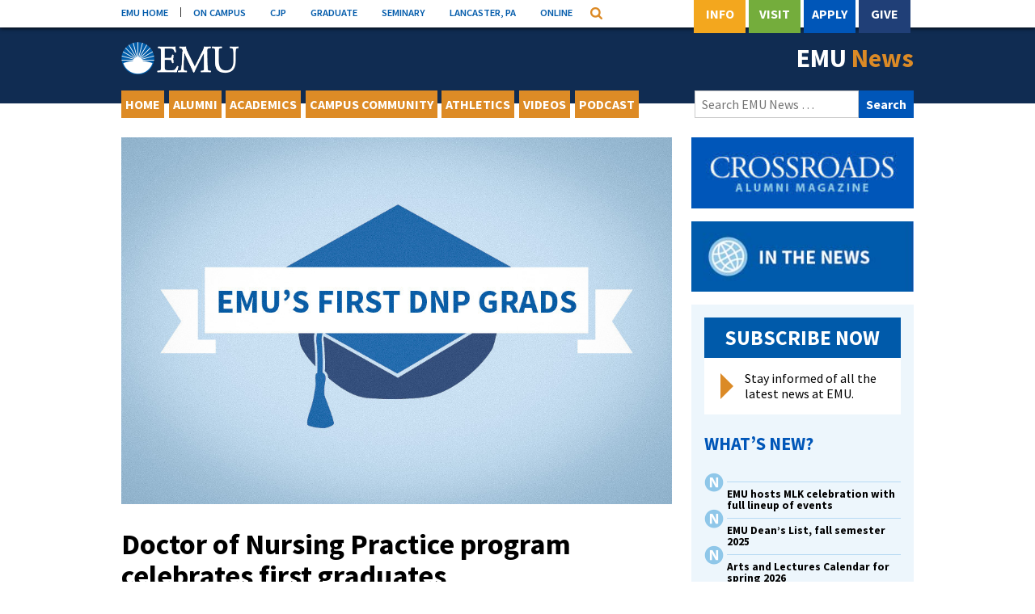

--- FILE ---
content_type: text/html; charset=UTF-8
request_url: https://emu.edu/now/news/2020/doctor-of-nursing-practice-program-celebrates-first-graduates/
body_size: 68218
content:
<!DOCTYPE html>
<html lang="en-US">
<head>
<meta charset="UTF-8">
<meta name="viewport" content="width=device-width, initial-scale=1">
<link rel="profile" href="http://gmpg.org/xfn/11">
<link rel="pingback" href="https://emu.edu/now/news/xmlrpc.php">

<meta name='robots' content='index, follow, max-image-preview:large, max-snippet:-1, max-video-preview:-1' />

	<!-- This site is optimized with the Yoast SEO plugin v26.6 - https://yoast.com/wordpress/plugins/seo/ -->
	<title>Doctor of Nursing Practice program celebrates first graduates - EMU News</title>
	<link rel="canonical" href="https://emu.edu/now/news/2020/doctor-of-nursing-practice-program-celebrates-first-graduates/" />
	<meta property="og:locale" content="en_US" />
	<meta property="og:type" content="article" />
	<meta property="og:title" content="Doctor of Nursing Practice program celebrates first graduates - EMU News" />
	<meta property="og:description" content="Spring 2020 marked the first graduation for seven students in Eastern Mennonite University (EMU) and Goshen College’s joint Doctor of Nursing Practice program. The grads are from three states and" />
	<meta property="og:url" content="https://emu.edu/now/news/2020/doctor-of-nursing-practice-program-celebrates-first-graduates/" />
	<meta property="og:site_name" content="EMU News" />
	<meta property="article:publisher" content="https://www.facebook.com/EasternMennonite" />
	<meta property="article:published_time" content="2020-07-06T12:15:40+00:00" />
	<meta property="article:modified_time" content="2020-07-21T16:30:17+00:00" />
	<meta property="og:image" content="https://emu.edu/now/news/wp-content/uploads/sites/43/2020/07/2020626-DNP-News-features.jpg" />
	<meta property="og:image:width" content="1000" />
	<meta property="og:image:height" content="667" />
	<meta property="og:image:type" content="image/jpeg" />
	<meta name="author" content="admin" />
	<meta name="twitter:card" content="summary_large_image" />
	<meta name="twitter:creator" content="@EMU_News" />
	<meta name="twitter:site" content="@EMU_News" />
	<meta name="twitter:label1" content="Written by" />
	<meta name="twitter:data1" content="admin" />
	<meta name="twitter:label2" content="Est. reading time" />
	<meta name="twitter:data2" content="9 minutes" />
	<script type="application/ld+json" class="yoast-schema-graph">{"@context":"https://schema.org","@graph":[{"@type":"WebPage","@id":"https://emu.edu/now/news/2020/doctor-of-nursing-practice-program-celebrates-first-graduates/","url":"https://emu.edu/now/news/2020/doctor-of-nursing-practice-program-celebrates-first-graduates/","name":"Doctor of Nursing Practice program celebrates first graduates - EMU News","isPartOf":{"@id":"https://emu.edu/now/news/#website"},"primaryImageOfPage":{"@id":"https://emu.edu/now/news/2020/doctor-of-nursing-practice-program-celebrates-first-graduates/#primaryimage"},"image":{"@id":"https://emu.edu/now/news/2020/doctor-of-nursing-practice-program-celebrates-first-graduates/#primaryimage"},"thumbnailUrl":"https://emu.edu/now/news/wp-content/uploads/sites/43/2020/07/2020626-DNP-News-features.jpg","datePublished":"2020-07-06T12:15:40+00:00","dateModified":"2020-07-21T16:30:17+00:00","author":{"@id":"https://emu.edu/now/news/#/schema/person/d6737034219398924e6bd5dedcfa1245"},"breadcrumb":{"@id":"https://emu.edu/now/news/2020/doctor-of-nursing-practice-program-celebrates-first-graduates/#breadcrumb"},"inLanguage":"en-US","potentialAction":[{"@type":"ReadAction","target":["https://emu.edu/now/news/2020/doctor-of-nursing-practice-program-celebrates-first-graduates/"]}]},{"@type":"ImageObject","inLanguage":"en-US","@id":"https://emu.edu/now/news/2020/doctor-of-nursing-practice-program-celebrates-first-graduates/#primaryimage","url":"https://emu.edu/now/news/wp-content/uploads/sites/43/2020/07/2020626-DNP-News-features.jpg","contentUrl":"https://emu.edu/now/news/wp-content/uploads/sites/43/2020/07/2020626-DNP-News-features.jpg","width":1000,"height":667},{"@type":"BreadcrumbList","@id":"https://emu.edu/now/news/2020/doctor-of-nursing-practice-program-celebrates-first-graduates/#breadcrumb","itemListElement":[{"@type":"ListItem","position":1,"name":"Home","item":"https://emu.edu/now/news/"},{"@type":"ListItem","position":2,"name":"Archive","item":"https://emu.edu/now/news/archive/"},{"@type":"ListItem","position":3,"name":"Doctor of Nursing Practice program celebrates first graduates"}]},{"@type":"WebSite","@id":"https://emu.edu/now/news/#website","url":"https://emu.edu/now/news/","name":"EMU News","description":"News from the Eastern Mennonite University community.","potentialAction":[{"@type":"SearchAction","target":{"@type":"EntryPoint","urlTemplate":"https://emu.edu/now/news/?s={search_term_string}"},"query-input":{"@type":"PropertyValueSpecification","valueRequired":true,"valueName":"search_term_string"}}],"inLanguage":"en-US"},{"@type":"Person","@id":"https://emu.edu/now/news/#/schema/person/d6737034219398924e6bd5dedcfa1245","name":"admin","sameAs":["http://"]}]}</script>
	<!-- / Yoast SEO plugin. -->


<link rel='dns-prefetch' href='//fonts.googleapis.com' />
<link rel="alternate" title="oEmbed (JSON)" type="application/json+oembed" href="https://emu.edu/now/news/wp-json/oembed/1.0/embed?url=https%3A%2F%2Femu.edu%2Fnow%2Fnews%2F2020%2Fdoctor-of-nursing-practice-program-celebrates-first-graduates%2F" />
<link rel="alternate" title="oEmbed (XML)" type="text/xml+oembed" href="https://emu.edu/now/news/wp-json/oembed/1.0/embed?url=https%3A%2F%2Femu.edu%2Fnow%2Fnews%2F2020%2Fdoctor-of-nursing-practice-program-celebrates-first-graduates%2F&#038;format=xml" />
<style id='wp-img-auto-sizes-contain-inline-css' type='text/css'>
img:is([sizes=auto i],[sizes^="auto," i]){contain-intrinsic-size:3000px 1500px}
/*# sourceURL=wp-img-auto-sizes-contain-inline-css */
</style>
<link rel='stylesheet' id='embed-pdf-viewer-css' href='https://emu.edu/now/news/wp-content/plugins/embed-pdf-viewer/css/embed-pdf-viewer.css?ver=2.4.6' type='text/css' media='screen' />
<style id='wp-emoji-styles-inline-css' type='text/css'>

	img.wp-smiley, img.emoji {
		display: inline !important;
		border: none !important;
		box-shadow: none !important;
		height: 1em !important;
		width: 1em !important;
		margin: 0 0.07em !important;
		vertical-align: -0.1em !important;
		background: none !important;
		padding: 0 !important;
	}
/*# sourceURL=wp-emoji-styles-inline-css */
</style>
<style id='wp-block-library-inline-css' type='text/css'>
:root{--wp-block-synced-color:#7a00df;--wp-block-synced-color--rgb:122,0,223;--wp-bound-block-color:var(--wp-block-synced-color);--wp-editor-canvas-background:#ddd;--wp-admin-theme-color:#007cba;--wp-admin-theme-color--rgb:0,124,186;--wp-admin-theme-color-darker-10:#006ba1;--wp-admin-theme-color-darker-10--rgb:0,107,160.5;--wp-admin-theme-color-darker-20:#005a87;--wp-admin-theme-color-darker-20--rgb:0,90,135;--wp-admin-border-width-focus:2px}@media (min-resolution:192dpi){:root{--wp-admin-border-width-focus:1.5px}}.wp-element-button{cursor:pointer}:root .has-very-light-gray-background-color{background-color:#eee}:root .has-very-dark-gray-background-color{background-color:#313131}:root .has-very-light-gray-color{color:#eee}:root .has-very-dark-gray-color{color:#313131}:root .has-vivid-green-cyan-to-vivid-cyan-blue-gradient-background{background:linear-gradient(135deg,#00d084,#0693e3)}:root .has-purple-crush-gradient-background{background:linear-gradient(135deg,#34e2e4,#4721fb 50%,#ab1dfe)}:root .has-hazy-dawn-gradient-background{background:linear-gradient(135deg,#faaca8,#dad0ec)}:root .has-subdued-olive-gradient-background{background:linear-gradient(135deg,#fafae1,#67a671)}:root .has-atomic-cream-gradient-background{background:linear-gradient(135deg,#fdd79a,#004a59)}:root .has-nightshade-gradient-background{background:linear-gradient(135deg,#330968,#31cdcf)}:root .has-midnight-gradient-background{background:linear-gradient(135deg,#020381,#2874fc)}:root{--wp--preset--font-size--normal:16px;--wp--preset--font-size--huge:42px}.has-regular-font-size{font-size:1em}.has-larger-font-size{font-size:2.625em}.has-normal-font-size{font-size:var(--wp--preset--font-size--normal)}.has-huge-font-size{font-size:var(--wp--preset--font-size--huge)}.has-text-align-center{text-align:center}.has-text-align-left{text-align:left}.has-text-align-right{text-align:right}.has-fit-text{white-space:nowrap!important}#end-resizable-editor-section{display:none}.aligncenter{clear:both}.items-justified-left{justify-content:flex-start}.items-justified-center{justify-content:center}.items-justified-right{justify-content:flex-end}.items-justified-space-between{justify-content:space-between}.screen-reader-text{border:0;clip-path:inset(50%);height:1px;margin:-1px;overflow:hidden;padding:0;position:absolute;width:1px;word-wrap:normal!important}.screen-reader-text:focus{background-color:#ddd;clip-path:none;color:#444;display:block;font-size:1em;height:auto;left:5px;line-height:normal;padding:15px 23px 14px;text-decoration:none;top:5px;width:auto;z-index:100000}html :where(.has-border-color){border-style:solid}html :where([style*=border-top-color]){border-top-style:solid}html :where([style*=border-right-color]){border-right-style:solid}html :where([style*=border-bottom-color]){border-bottom-style:solid}html :where([style*=border-left-color]){border-left-style:solid}html :where([style*=border-width]){border-style:solid}html :where([style*=border-top-width]){border-top-style:solid}html :where([style*=border-right-width]){border-right-style:solid}html :where([style*=border-bottom-width]){border-bottom-style:solid}html :where([style*=border-left-width]){border-left-style:solid}html :where(img[class*=wp-image-]){height:auto;max-width:100%}:where(figure){margin:0 0 1em}html :where(.is-position-sticky){--wp-admin--admin-bar--position-offset:var(--wp-admin--admin-bar--height,0px)}@media screen and (max-width:600px){html :where(.is-position-sticky){--wp-admin--admin-bar--position-offset:0px}}

/*# sourceURL=wp-block-library-inline-css */
</style><style id='wp-block-image-inline-css' type='text/css'>
.wp-block-image>a,.wp-block-image>figure>a{display:inline-block}.wp-block-image img{box-sizing:border-box;height:auto;max-width:100%;vertical-align:bottom}@media not (prefers-reduced-motion){.wp-block-image img.hide{visibility:hidden}.wp-block-image img.show{animation:show-content-image .4s}}.wp-block-image[style*=border-radius] img,.wp-block-image[style*=border-radius]>a{border-radius:inherit}.wp-block-image.has-custom-border img{box-sizing:border-box}.wp-block-image.aligncenter{text-align:center}.wp-block-image.alignfull>a,.wp-block-image.alignwide>a{width:100%}.wp-block-image.alignfull img,.wp-block-image.alignwide img{height:auto;width:100%}.wp-block-image .aligncenter,.wp-block-image .alignleft,.wp-block-image .alignright,.wp-block-image.aligncenter,.wp-block-image.alignleft,.wp-block-image.alignright{display:table}.wp-block-image .aligncenter>figcaption,.wp-block-image .alignleft>figcaption,.wp-block-image .alignright>figcaption,.wp-block-image.aligncenter>figcaption,.wp-block-image.alignleft>figcaption,.wp-block-image.alignright>figcaption{caption-side:bottom;display:table-caption}.wp-block-image .alignleft{float:left;margin:.5em 1em .5em 0}.wp-block-image .alignright{float:right;margin:.5em 0 .5em 1em}.wp-block-image .aligncenter{margin-left:auto;margin-right:auto}.wp-block-image :where(figcaption){margin-bottom:1em;margin-top:.5em}.wp-block-image.is-style-circle-mask img{border-radius:9999px}@supports ((-webkit-mask-image:none) or (mask-image:none)) or (-webkit-mask-image:none){.wp-block-image.is-style-circle-mask img{border-radius:0;-webkit-mask-image:url('data:image/svg+xml;utf8,<svg viewBox="0 0 100 100" xmlns="http://www.w3.org/2000/svg"><circle cx="50" cy="50" r="50"/></svg>');mask-image:url('data:image/svg+xml;utf8,<svg viewBox="0 0 100 100" xmlns="http://www.w3.org/2000/svg"><circle cx="50" cy="50" r="50"/></svg>');mask-mode:alpha;-webkit-mask-position:center;mask-position:center;-webkit-mask-repeat:no-repeat;mask-repeat:no-repeat;-webkit-mask-size:contain;mask-size:contain}}:root :where(.wp-block-image.is-style-rounded img,.wp-block-image .is-style-rounded img){border-radius:9999px}.wp-block-image figure{margin:0}.wp-lightbox-container{display:flex;flex-direction:column;position:relative}.wp-lightbox-container img{cursor:zoom-in}.wp-lightbox-container img:hover+button{opacity:1}.wp-lightbox-container button{align-items:center;backdrop-filter:blur(16px) saturate(180%);background-color:#5a5a5a40;border:none;border-radius:4px;cursor:zoom-in;display:flex;height:20px;justify-content:center;opacity:0;padding:0;position:absolute;right:16px;text-align:center;top:16px;width:20px;z-index:100}@media not (prefers-reduced-motion){.wp-lightbox-container button{transition:opacity .2s ease}}.wp-lightbox-container button:focus-visible{outline:3px auto #5a5a5a40;outline:3px auto -webkit-focus-ring-color;outline-offset:3px}.wp-lightbox-container button:hover{cursor:pointer;opacity:1}.wp-lightbox-container button:focus{opacity:1}.wp-lightbox-container button:focus,.wp-lightbox-container button:hover,.wp-lightbox-container button:not(:hover):not(:active):not(.has-background){background-color:#5a5a5a40;border:none}.wp-lightbox-overlay{box-sizing:border-box;cursor:zoom-out;height:100vh;left:0;overflow:hidden;position:fixed;top:0;visibility:hidden;width:100%;z-index:100000}.wp-lightbox-overlay .close-button{align-items:center;cursor:pointer;display:flex;justify-content:center;min-height:40px;min-width:40px;padding:0;position:absolute;right:calc(env(safe-area-inset-right) + 16px);top:calc(env(safe-area-inset-top) + 16px);z-index:5000000}.wp-lightbox-overlay .close-button:focus,.wp-lightbox-overlay .close-button:hover,.wp-lightbox-overlay .close-button:not(:hover):not(:active):not(.has-background){background:none;border:none}.wp-lightbox-overlay .lightbox-image-container{height:var(--wp--lightbox-container-height);left:50%;overflow:hidden;position:absolute;top:50%;transform:translate(-50%,-50%);transform-origin:top left;width:var(--wp--lightbox-container-width);z-index:9999999999}.wp-lightbox-overlay .wp-block-image{align-items:center;box-sizing:border-box;display:flex;height:100%;justify-content:center;margin:0;position:relative;transform-origin:0 0;width:100%;z-index:3000000}.wp-lightbox-overlay .wp-block-image img{height:var(--wp--lightbox-image-height);min-height:var(--wp--lightbox-image-height);min-width:var(--wp--lightbox-image-width);width:var(--wp--lightbox-image-width)}.wp-lightbox-overlay .wp-block-image figcaption{display:none}.wp-lightbox-overlay button{background:none;border:none}.wp-lightbox-overlay .scrim{background-color:#fff;height:100%;opacity:.9;position:absolute;width:100%;z-index:2000000}.wp-lightbox-overlay.active{visibility:visible}@media not (prefers-reduced-motion){.wp-lightbox-overlay.active{animation:turn-on-visibility .25s both}.wp-lightbox-overlay.active img{animation:turn-on-visibility .35s both}.wp-lightbox-overlay.show-closing-animation:not(.active){animation:turn-off-visibility .35s both}.wp-lightbox-overlay.show-closing-animation:not(.active) img{animation:turn-off-visibility .25s both}.wp-lightbox-overlay.zoom.active{animation:none;opacity:1;visibility:visible}.wp-lightbox-overlay.zoom.active .lightbox-image-container{animation:lightbox-zoom-in .4s}.wp-lightbox-overlay.zoom.active .lightbox-image-container img{animation:none}.wp-lightbox-overlay.zoom.active .scrim{animation:turn-on-visibility .4s forwards}.wp-lightbox-overlay.zoom.show-closing-animation:not(.active){animation:none}.wp-lightbox-overlay.zoom.show-closing-animation:not(.active) .lightbox-image-container{animation:lightbox-zoom-out .4s}.wp-lightbox-overlay.zoom.show-closing-animation:not(.active) .lightbox-image-container img{animation:none}.wp-lightbox-overlay.zoom.show-closing-animation:not(.active) .scrim{animation:turn-off-visibility .4s forwards}}@keyframes show-content-image{0%{visibility:hidden}99%{visibility:hidden}to{visibility:visible}}@keyframes turn-on-visibility{0%{opacity:0}to{opacity:1}}@keyframes turn-off-visibility{0%{opacity:1;visibility:visible}99%{opacity:0;visibility:visible}to{opacity:0;visibility:hidden}}@keyframes lightbox-zoom-in{0%{transform:translate(calc((-100vw + var(--wp--lightbox-scrollbar-width))/2 + var(--wp--lightbox-initial-left-position)),calc(-50vh + var(--wp--lightbox-initial-top-position))) scale(var(--wp--lightbox-scale))}to{transform:translate(-50%,-50%) scale(1)}}@keyframes lightbox-zoom-out{0%{transform:translate(-50%,-50%) scale(1);visibility:visible}99%{visibility:visible}to{transform:translate(calc((-100vw + var(--wp--lightbox-scrollbar-width))/2 + var(--wp--lightbox-initial-left-position)),calc(-50vh + var(--wp--lightbox-initial-top-position))) scale(var(--wp--lightbox-scale));visibility:hidden}}
/*# sourceURL=https://emu.edu/now/news/wp-includes/blocks/image/style.min.css */
</style>
<style id='wp-block-separator-inline-css' type='text/css'>
@charset "UTF-8";.wp-block-separator{border:none;border-top:2px solid}:root :where(.wp-block-separator.is-style-dots){height:auto;line-height:1;text-align:center}:root :where(.wp-block-separator.is-style-dots):before{color:currentColor;content:"···";font-family:serif;font-size:1.5em;letter-spacing:2em;padding-left:2em}.wp-block-separator.is-style-dots{background:none!important;border:none!important}
/*# sourceURL=https://emu.edu/now/news/wp-includes/blocks/separator/style.min.css */
</style>
<style id='global-styles-inline-css' type='text/css'>
:root{--wp--preset--aspect-ratio--square: 1;--wp--preset--aspect-ratio--4-3: 4/3;--wp--preset--aspect-ratio--3-4: 3/4;--wp--preset--aspect-ratio--3-2: 3/2;--wp--preset--aspect-ratio--2-3: 2/3;--wp--preset--aspect-ratio--16-9: 16/9;--wp--preset--aspect-ratio--9-16: 9/16;--wp--preset--color--black: #000000;--wp--preset--color--cyan-bluish-gray: #abb8c3;--wp--preset--color--white: #ffffff;--wp--preset--color--pale-pink: #f78da7;--wp--preset--color--vivid-red: #cf2e2e;--wp--preset--color--luminous-vivid-orange: #ff6900;--wp--preset--color--luminous-vivid-amber: #fcb900;--wp--preset--color--light-green-cyan: #7bdcb5;--wp--preset--color--vivid-green-cyan: #00d084;--wp--preset--color--pale-cyan-blue: #8ed1fc;--wp--preset--color--vivid-cyan-blue: #0693e3;--wp--preset--color--vivid-purple: #9b51e0;--wp--preset--gradient--vivid-cyan-blue-to-vivid-purple: linear-gradient(135deg,rgb(6,147,227) 0%,rgb(155,81,224) 100%);--wp--preset--gradient--light-green-cyan-to-vivid-green-cyan: linear-gradient(135deg,rgb(122,220,180) 0%,rgb(0,208,130) 100%);--wp--preset--gradient--luminous-vivid-amber-to-luminous-vivid-orange: linear-gradient(135deg,rgb(252,185,0) 0%,rgb(255,105,0) 100%);--wp--preset--gradient--luminous-vivid-orange-to-vivid-red: linear-gradient(135deg,rgb(255,105,0) 0%,rgb(207,46,46) 100%);--wp--preset--gradient--very-light-gray-to-cyan-bluish-gray: linear-gradient(135deg,rgb(238,238,238) 0%,rgb(169,184,195) 100%);--wp--preset--gradient--cool-to-warm-spectrum: linear-gradient(135deg,rgb(74,234,220) 0%,rgb(151,120,209) 20%,rgb(207,42,186) 40%,rgb(238,44,130) 60%,rgb(251,105,98) 80%,rgb(254,248,76) 100%);--wp--preset--gradient--blush-light-purple: linear-gradient(135deg,rgb(255,206,236) 0%,rgb(152,150,240) 100%);--wp--preset--gradient--blush-bordeaux: linear-gradient(135deg,rgb(254,205,165) 0%,rgb(254,45,45) 50%,rgb(107,0,62) 100%);--wp--preset--gradient--luminous-dusk: linear-gradient(135deg,rgb(255,203,112) 0%,rgb(199,81,192) 50%,rgb(65,88,208) 100%);--wp--preset--gradient--pale-ocean: linear-gradient(135deg,rgb(255,245,203) 0%,rgb(182,227,212) 50%,rgb(51,167,181) 100%);--wp--preset--gradient--electric-grass: linear-gradient(135deg,rgb(202,248,128) 0%,rgb(113,206,126) 100%);--wp--preset--gradient--midnight: linear-gradient(135deg,rgb(2,3,129) 0%,rgb(40,116,252) 100%);--wp--preset--font-size--small: 13px;--wp--preset--font-size--medium: 20px;--wp--preset--font-size--large: 36px;--wp--preset--font-size--x-large: 42px;--wp--preset--spacing--20: 0.44rem;--wp--preset--spacing--30: 0.67rem;--wp--preset--spacing--40: 1rem;--wp--preset--spacing--50: 1.5rem;--wp--preset--spacing--60: 2.25rem;--wp--preset--spacing--70: 3.38rem;--wp--preset--spacing--80: 5.06rem;--wp--preset--shadow--natural: 6px 6px 9px rgba(0, 0, 0, 0.2);--wp--preset--shadow--deep: 12px 12px 50px rgba(0, 0, 0, 0.4);--wp--preset--shadow--sharp: 6px 6px 0px rgba(0, 0, 0, 0.2);--wp--preset--shadow--outlined: 6px 6px 0px -3px rgb(255, 255, 255), 6px 6px rgb(0, 0, 0);--wp--preset--shadow--crisp: 6px 6px 0px rgb(0, 0, 0);}:where(.is-layout-flex){gap: 0.5em;}:where(.is-layout-grid){gap: 0.5em;}body .is-layout-flex{display: flex;}.is-layout-flex{flex-wrap: wrap;align-items: center;}.is-layout-flex > :is(*, div){margin: 0;}body .is-layout-grid{display: grid;}.is-layout-grid > :is(*, div){margin: 0;}:where(.wp-block-columns.is-layout-flex){gap: 2em;}:where(.wp-block-columns.is-layout-grid){gap: 2em;}:where(.wp-block-post-template.is-layout-flex){gap: 1.25em;}:where(.wp-block-post-template.is-layout-grid){gap: 1.25em;}.has-black-color{color: var(--wp--preset--color--black) !important;}.has-cyan-bluish-gray-color{color: var(--wp--preset--color--cyan-bluish-gray) !important;}.has-white-color{color: var(--wp--preset--color--white) !important;}.has-pale-pink-color{color: var(--wp--preset--color--pale-pink) !important;}.has-vivid-red-color{color: var(--wp--preset--color--vivid-red) !important;}.has-luminous-vivid-orange-color{color: var(--wp--preset--color--luminous-vivid-orange) !important;}.has-luminous-vivid-amber-color{color: var(--wp--preset--color--luminous-vivid-amber) !important;}.has-light-green-cyan-color{color: var(--wp--preset--color--light-green-cyan) !important;}.has-vivid-green-cyan-color{color: var(--wp--preset--color--vivid-green-cyan) !important;}.has-pale-cyan-blue-color{color: var(--wp--preset--color--pale-cyan-blue) !important;}.has-vivid-cyan-blue-color{color: var(--wp--preset--color--vivid-cyan-blue) !important;}.has-vivid-purple-color{color: var(--wp--preset--color--vivid-purple) !important;}.has-black-background-color{background-color: var(--wp--preset--color--black) !important;}.has-cyan-bluish-gray-background-color{background-color: var(--wp--preset--color--cyan-bluish-gray) !important;}.has-white-background-color{background-color: var(--wp--preset--color--white) !important;}.has-pale-pink-background-color{background-color: var(--wp--preset--color--pale-pink) !important;}.has-vivid-red-background-color{background-color: var(--wp--preset--color--vivid-red) !important;}.has-luminous-vivid-orange-background-color{background-color: var(--wp--preset--color--luminous-vivid-orange) !important;}.has-luminous-vivid-amber-background-color{background-color: var(--wp--preset--color--luminous-vivid-amber) !important;}.has-light-green-cyan-background-color{background-color: var(--wp--preset--color--light-green-cyan) !important;}.has-vivid-green-cyan-background-color{background-color: var(--wp--preset--color--vivid-green-cyan) !important;}.has-pale-cyan-blue-background-color{background-color: var(--wp--preset--color--pale-cyan-blue) !important;}.has-vivid-cyan-blue-background-color{background-color: var(--wp--preset--color--vivid-cyan-blue) !important;}.has-vivid-purple-background-color{background-color: var(--wp--preset--color--vivid-purple) !important;}.has-black-border-color{border-color: var(--wp--preset--color--black) !important;}.has-cyan-bluish-gray-border-color{border-color: var(--wp--preset--color--cyan-bluish-gray) !important;}.has-white-border-color{border-color: var(--wp--preset--color--white) !important;}.has-pale-pink-border-color{border-color: var(--wp--preset--color--pale-pink) !important;}.has-vivid-red-border-color{border-color: var(--wp--preset--color--vivid-red) !important;}.has-luminous-vivid-orange-border-color{border-color: var(--wp--preset--color--luminous-vivid-orange) !important;}.has-luminous-vivid-amber-border-color{border-color: var(--wp--preset--color--luminous-vivid-amber) !important;}.has-light-green-cyan-border-color{border-color: var(--wp--preset--color--light-green-cyan) !important;}.has-vivid-green-cyan-border-color{border-color: var(--wp--preset--color--vivid-green-cyan) !important;}.has-pale-cyan-blue-border-color{border-color: var(--wp--preset--color--pale-cyan-blue) !important;}.has-vivid-cyan-blue-border-color{border-color: var(--wp--preset--color--vivid-cyan-blue) !important;}.has-vivid-purple-border-color{border-color: var(--wp--preset--color--vivid-purple) !important;}.has-vivid-cyan-blue-to-vivid-purple-gradient-background{background: var(--wp--preset--gradient--vivid-cyan-blue-to-vivid-purple) !important;}.has-light-green-cyan-to-vivid-green-cyan-gradient-background{background: var(--wp--preset--gradient--light-green-cyan-to-vivid-green-cyan) !important;}.has-luminous-vivid-amber-to-luminous-vivid-orange-gradient-background{background: var(--wp--preset--gradient--luminous-vivid-amber-to-luminous-vivid-orange) !important;}.has-luminous-vivid-orange-to-vivid-red-gradient-background{background: var(--wp--preset--gradient--luminous-vivid-orange-to-vivid-red) !important;}.has-very-light-gray-to-cyan-bluish-gray-gradient-background{background: var(--wp--preset--gradient--very-light-gray-to-cyan-bluish-gray) !important;}.has-cool-to-warm-spectrum-gradient-background{background: var(--wp--preset--gradient--cool-to-warm-spectrum) !important;}.has-blush-light-purple-gradient-background{background: var(--wp--preset--gradient--blush-light-purple) !important;}.has-blush-bordeaux-gradient-background{background: var(--wp--preset--gradient--blush-bordeaux) !important;}.has-luminous-dusk-gradient-background{background: var(--wp--preset--gradient--luminous-dusk) !important;}.has-pale-ocean-gradient-background{background: var(--wp--preset--gradient--pale-ocean) !important;}.has-electric-grass-gradient-background{background: var(--wp--preset--gradient--electric-grass) !important;}.has-midnight-gradient-background{background: var(--wp--preset--gradient--midnight) !important;}.has-small-font-size{font-size: var(--wp--preset--font-size--small) !important;}.has-medium-font-size{font-size: var(--wp--preset--font-size--medium) !important;}.has-large-font-size{font-size: var(--wp--preset--font-size--large) !important;}.has-x-large-font-size{font-size: var(--wp--preset--font-size--x-large) !important;}
/*# sourceURL=global-styles-inline-css */
</style>

<style id='classic-theme-styles-inline-css' type='text/css'>
/*! This file is auto-generated */
.wp-block-button__link{color:#fff;background-color:#32373c;border-radius:9999px;box-shadow:none;text-decoration:none;padding:calc(.667em + 2px) calc(1.333em + 2px);font-size:1.125em}.wp-block-file__button{background:#32373c;color:#fff;text-decoration:none}
/*# sourceURL=/wp-includes/css/classic-themes.min.css */
</style>
<link rel='stylesheet' id='emu-news-fonts-css' href='//fonts.googleapis.com/css?family=Source+Sans+Pro%3A400%2C400italic%2C600%2C700%2C700italic&#038;ver=6.9' type='text/css' media='all' />
<link rel='stylesheet' id='emu-news-style-css' href='https://emu.edu/now/news/wp-content/themes/emu-news/style.css?ver=2018112901' type='text/css' media='all' />
<link rel='stylesheet' id='wp-block-paragraph-css' href='https://emu.edu/now/news/wp-includes/blocks/paragraph/style.min.css?ver=6.9' type='text/css' media='all' />
<link rel='stylesheet' id='wp-block-heading-css' href='https://emu.edu/now/news/wp-includes/blocks/heading/style.min.css?ver=6.9' type='text/css' media='all' />
<script type="text/javascript" src="https://emu.edu/now/news/wp-includes/js/jquery/jquery.min.js?ver=3.7.1" id="jquery-core-js"></script>
<script type="text/javascript" src="https://emu.edu/now/news/wp-includes/js/jquery/jquery-migrate.min.js?ver=3.4.1" id="jquery-migrate-js"></script>
<link rel="https://api.w.org/" href="https://emu.edu/now/news/wp-json/" /><link rel="alternate" title="JSON" type="application/json" href="https://emu.edu/now/news/wp-json/wp/v2/posts/46371" /><link rel='shortlink' href='https://emu.edu/now/news/?p=46371' />
		<style type="text/css" id="wp-custom-css">
			.wp-block-image .aligncenter>figcaption, .wp-block-image .alignleft>figcaption, .wp-block-image .alignright>figcaption, .wp-block-image.is-resized>figcaption {
    text-align: left;
}

.wp-block-image figcaption {
    text-align: left;
}

a.wp-block-button__link {
    border: 2px solid #1c3767;
    background: #fff;
    border-radius: 0;
    text-align: center;
    color: #203f76;
    font-size: 17px;
    font-weight: bold;
    line-height: 20px;
    transition: ease .5s;
    display: inline-flex;
	  padding: 10px 15px;
}

a.wp-block-button__link:hover {
    text-decoration: none;
    color: #fff;
    background-color: #0056b8;
}		</style>
		</head>

<body class="wp-singular post-template-default single single-post postid-46371 single-format-standard wp-theme-emu-news">
<div id="page" class="site">
	<span id="back-to-top"></span>
	<a class="skip-link screen-reader-text" href="#content">Skip to content</a>

    <div id="topHeaderSearch" class="utility-bar-search">
        <div class="container">
            <form name="google-cse" action="/search/" id="google-cse">
                <input aria-label="Search" type="hidden" value="https://emu.edu/search/google_cse/context.xml" name="cref">
                <input aria-label="Search" type="hidden" value="FORID:11" name="cof">
                <input aria-label="Search" type="search" name="q" class="utility-bar-search-input" placeholder="Search programs, people and pages...">
            </form>
        </div>
    </div><!-- .utility-bar-search -->

	<div class="utility-bar">
		<div class="container">
            <div class="utility-bar-link-container" id="utility-bar-links">
                <a class="utility-bar-link" href="/" title="EMU Home">EMU HOME</a>
                <a class="utility-bar-link" href="https://my.emu.edu/ics" title="myEMU">ON CAMPUS</a>
                <a class="utility-bar-link" href="/cjp/" title="CJP">CJP</a>
                <a class="utility-bar-link" href="/graduate-and-professional-studies/" title="Grad Studies">GRADUATE</a>
                <a class="utility-bar-link" href="/seminary/" title="Seminary">SEMINARY</a>
                <a class="utility-bar-link" href="/lancaster/" title="Lancaster, Pa">LANCASTER, PA</a>
                <a class="utility-bar-link" href="/online/" title="Online">ONLINE</a>

                <div id="utility-bar-quick-links-container" class="utility-bar-quick-links-container" style="display: none;">
                    <h2 class="utility-bar-quick-links-header">Quick Links</h2> 
                    <a href="https://emu.edu/">Home</a>
                    <a href="https://my.emu.edu/ics">On Campus</a>
                    <a href="/cjp/">CJP</a>
                    <a href="/graduate/">Graduate</a>
                    <a href="/seminary/">Seminary</a>
                    <a href="/lancaster/">Lancaster, PA</a>
                    <a href="/online/">Online</a>
                </div>

               <button type="button" class="utility-bar-btn utility-bar-quick-links-toggle" id="utility-bar-quick-links-toggle"><span class="screen-reader-text">Quick Links Menu</span></button>
               <button type="button" class="utility-bar-btn utility-bar-search-toggle" id="utility-bar-search-toggle" aria-expanded="false"><span class="screen-reader-text">Search</span></button>
            </div><!-- .utility-bar-link-container -->

			<div class="utility-bar-feature-link-container">
			    <a href="/admissions/info/" title="Info" class="utility-bar-feature-link utility-bar-feature-link-info">Info</a>
				<a href="/admissions/campus-visit/" title="Visit" class="utility-bar-feature-link utility-bar-feature-link-visit">Visit</a>
			    <a href="/apply/" title="Apply" class="utility-bar-feature-link utility-bar-feature-link-apply">Apply</a>
                <a href="/giving/donate/" title="Give" class="utility-bar-feature-link utility-bar-feature-link-give">Give</a>
			</div> <!-- .utility-bar-feature-link-container -->
		</div> <!-- .container -->
	</div> <!-- .utility-bar -->
	
	<header id="masthead" class="site-header" role="banner">
		<div class="container">
			<div class="site-branding">
				<a aria-label="Eastern Mennonite University Logo. Link to Homepage" href="https://emu.edu/" class="site-logo site-logo-white"></a>
				<a href="https://emu.edu/now/news/" class="site-title" rel="home">EMU <span>News</span></a>
			</div><!-- .site-branding -->
		</div><!-- .container -->
	</header><!-- #masthead -->

	<nav id="site-navigation" class="main-navigation" role="navigation">
		<div class="container">
			<div class="primary-navigation"><ul id="primary-menu" class="menu"><li id="menu-item-28669" class="menu-item menu-item-type-post_type menu-item-object-page menu-item-home menu-item-28669"><a href="https://emu.edu/now/news/">Home</a></li>
<li id="menu-item-28652" class="menu-item menu-item-type-taxonomy menu-item-object-category menu-item-28652"><a href="https://emu.edu/now/news/category/alumni/">Alumni</a></li>
<li id="menu-item-28673" class="menu-item menu-item-type-post_type menu-item-object-page menu-item-28673"><a href="https://emu.edu/now/news/academics/">Academics</a></li>
<li id="menu-item-28654" class="menu-item menu-item-type-taxonomy menu-item-object-category current-post-ancestor menu-item-28654"><a href="https://emu.edu/now/news/category/campus-community/">Campus Community</a></li>
<li id="menu-item-28655" class="menu-item menu-item-type-taxonomy menu-item-object-category menu-item-28655"><a href="https://emu.edu/now/news/category/athletics/">Athletics</a></li>
<li id="menu-item-51195" class="menu-item menu-item-type-custom menu-item-object-custom menu-item-51195"><a href="https://emu.edu/videos/">Videos</a></li>
<li id="menu-item-28656" class="menu-item menu-item-type-custom menu-item-object-custom menu-item-28656"><a href="http://emu.edu/now/podcast/">Podcast</a></li>
<li class="menu-item menu-item-search"><form role="search" method="get" class="search-form" action="https://emu.edu/now/news/">
	<label>
		<span class="screen-reader-text">Search for:</span>
		<input type="search" class="search-field" placeholder="Search EMU News &hellip;" value="" name="s" title="Search for:" />
	</label>
	<input type="submit" class="search-submit" value="Search" />
</form></li></ul></div>
			<div class="mobile-navigation"><ul id="secondary-menu" class="menu"><li class="menu-item menu-item-toggle"><button class="menu-toggle-btn" aria-controls="alt-sidebar" aria-expanded="false"><span class="bar"></span><span class="bar"></span><span class="bar"></span></button></li><li class="menu-item menu-item-search"><form role="search" method="get" class="search-form" action="https://emu.edu/now/news/">
	<label>
		<span class="screen-reader-text">Search for:</span>
		<input type="search" class="search-field" placeholder="Search EMU News &hellip;" value="" name="s" title="Search for:" />
	</label>
	<input type="submit" class="search-submit" value="Search" />
</form></li><li id="menu-item-28661" class="menu-item menu-item-type-custom menu-item-object-custom menu-item-28661"><a href="#whats-new">What&#8217;s New?</a></li>
<li id="menu-item-28662" class="menu-item menu-item-type-custom menu-item-object-custom menu-item-28662"><a href="#events-on-campus">Events On Campus</a></li>
</ul></div>		</div><!-- .container -->
	</nav><!-- #site-navigation -->
	
	<div id="content" class="site-content">
		<div class="container">
	

	<main id="main" class="site-main" role="main">

	
<article id="post-46371" class="post-46371 post type-post status-publish format-standard has-post-thumbnail hentry category-graduate-programs category-student-profiles tag-doctor-of-nursing-practice tag-melody-cash tag-ruth-stoltzfus feature-featured-graduate feature-myemu-feature feature-news-feature feature-news-landing-page-main-feature">
	<figure class="entry-media"><img width="848" height="566" src="https://emu.edu/now/news/wp-content/uploads/sites/43/2020/07/2020626-DNP-News-features.jpg" class=" wp-post-image" alt="" decoding="async" fetchpriority="high" srcset="https://emu.edu/now/news/wp-content/uploads/sites/43/2020/07/2020626-DNP-News-features.jpg 1000w, https://emu.edu/now/news/wp-content/uploads/sites/43/2020/07/2020626-DNP-News-features-300x200.jpg 300w, https://emu.edu/now/news/wp-content/uploads/sites/43/2020/07/2020626-DNP-News-features-768x512.jpg 768w" sizes="(max-width: 848px) 100vw, 848px" /><figcaption class="wp-caption-text"></figcaption></figure>	
	<header class="entry-header">
		<h1 class="entry-title">Doctor of Nursing Practice program celebrates first graduates</h1>		<div class="entry-meta">
			<span class="posted-on"><time class="entry-date published" datetime="2020-07-06T08:15:40-04:00">July 6, 2020</time><time class="updated" datetime="2020-07-21T12:30:17-04:00">Last updated July 21, 2020</time></span><span class="byline"> by <span class="author vcard">Randi B. Hagi and Mackenzie Miller</span></span>		</div><!-- .entry-meta -->
	</header><!-- .entry-header -->

	<div class="entry-content">
		
<p></p>



<p></p>



<p></p>



<p>Spring 2020 marked the first graduation for seven students in Eastern Mennonite University (EMU) and Goshen College’s joint Doctor of Nursing Practice program. The grads are from three states and work in nursing education, hospital administration, family practice, and the public school setting.</p>



<p><a href="https://emu.edu/now/news/2019/doctor-of-nursing-practice-program-earns-accreditation/">The new program was accredited</a> by the Commission on Collegiate Nursing Education last year. Its aim is to prepare nursing professionals to lead within dynamic healthcare systems.</p>



<p>“Creating this program was an amazing, challenging and energizing experience,” said program co-director <strong>Melody Cash,</strong> who teaches nursing at EMU. “When we gathered our first cohort together for our in-person residency, there was such a sense of excitement and realization of a dream. The cohort of students bonded immediately and stood ready to tackle the program together.”</p>



<p>Co-director <strong>Ruth Stoltzfus,</strong> a professor at Goshen College, said that graduates of the program “are well positioned to identify areas in their place of employment where innovations are needed,” and leave “prepared to be change agents.”</p>



<p>The program requires intense coordination between the institutions, but benefits from expertise across faculty.</p>



<p>“There are so many things that give me joy in this partnership. One of the biggest joys is the people at EMU,” Stoltzfus said. “I think that Melody and I complement each other in our gifts that we bring as program co-directors.”&nbsp;</p>



<p>“We are often thinking the same thing at the same time,” Cash agreed. “We are of one mind. When we occasionally have different viewpoints, we talk it out and come to compromise without difficulty.”</p>



<p>Meet the graduates below.</p>



<hr class="wp-block-separator"/>



<h3 class="wp-block-heading"><strong>Mary K. Bowser</strong></h3>



<div class="wp-block-image"><figure class="alignleft size-large is-resized"><img decoding="async" src="https://emu.edu/now/news/wp-content/uploads/sites/43/2020/07/IMG_2373.jpg" alt="" class="wp-image-46389" width="202" height="269" srcset="https://emu.edu/now/news/wp-content/uploads/sites/43/2020/07/IMG_2373.jpg 689w, https://emu.edu/now/news/wp-content/uploads/sites/43/2020/07/IMG_2373-225x300.jpg 225w" sizes="(max-width: 202px) 100vw, 202px" /></figure></div>



<p><strong>Mary K. Bowser</strong> hails from Harrisonburg, but has been working in and studying from Greenville, South Carolina, where she works in clinical nurse education at Prisma Health. She will relocate soon to Roanoke to work on the clinical decision unit at Carilion Clinic.</p>



<p>“Mary K. brings a lot of energy to the program,” Cash said. “Her recent experience as a bedside nurse drives her to create change that drives improved patient outcomes for mothers and babies!”</p>



<p>“Despite all of her transitions, Mary K has kept a positive spirit,” Stoltzfus said. “She has a passion for enhancing the safety of women during delivery and immediately after-delivery.”</p>



<p>Bowser’s DNP project, “Application of a Nurse-driven, Evidence-based Change Project to Quantify Blood Loss at Delivery,” was partially implemented at Prisma before the pandemic. The project changes the way healthcare providers estimate new mothers’ blood loss from giving birth, better quantifying it so they more quickly diagnose serious postpartum hemorrhage.</p>



<p>“I think that’s really important about the DNP program … to really do something that affects patient care,” Bowser said. She especially appreciated the organizational leadership class taught by Professor Don Tyson, which “closed the loop” in her understanding of “how to be a more effective leader.”</p>



<h3 class="wp-block-heading"><strong>Joan Deal</strong></h3>



<div class="wp-block-image"><figure class="alignleft size-large"><img decoding="async" width="148" height="162" src="https://emu.edu/now/news/wp-content/uploads/sites/43/2020/07/JoanDeal-1.png" alt="" class="wp-image-46391"/></figure></div>



<p><strong>Joan Deal</strong> of Lynchburg, Virginia, is the vice president of acute care nursing at Lynchburg General Hospital. Deal was drawn to that line of work because she loves “working to positively influence the work environment of our nursing caregivers and our patient outcomes.”</p>



<p>Cash noted that Deal’s management role in such a large healthcare system comes with long hours and a multitude of responsibilities. “Joanie’s position as a nurse leader is very demanding, yet she somehow manages to balance her role with a challenging academic program,” she said.&nbsp;</p>



<p>“Joanie is a leader and a manager and a nurse. Even though she no longer works as a point of care (bedside) nurse, she has not lost sight of patient needs and safety measures,” Stoltzfus added. “That is a driving force behind her project.”</p>



<p>Deal’s DNP project, “Use of a Needs Assessment to Design a Mobility Program,” also morphed due to COVID-19. In response, she’s been working on a needs assessment and gap analysis around patient movement, “with the planned project deliverable to be a plan for a comprehensive patient mobility plan. The ultimate goal for later implementation of this plan is to reduce hospital-associated injuries such as pressure injuries and fall, and to reduce length of stay for patients.”</p>



<p>She said the program has helped her connect “best practices from literature, clinical experiences, and patient values into everyday practice,” and taught her how to implement change.&nbsp;</p>



<p>“As leaders we are always embracing and encouraging others to embrace organizational changes,” Deal said. “This program has helped me to better understand the differences between ‘change’ and ‘transition.’ From my studies I hope and believe I am becoming a more compassionate leader.”&nbsp;</p>



<h3 class="wp-block-heading"><strong>Pam Dressler</strong></h3>



<div class="wp-block-image"><figure class="alignleft size-large is-resized"><img loading="lazy" decoding="async" src="https://emu.edu/now/news/wp-content/uploads/sites/43/2020/07/PamDressler.jpg" alt="" class="wp-image-46392" width="223" height="272" srcset="https://emu.edu/now/news/wp-content/uploads/sites/43/2020/07/PamDressler.jpg 820w, https://emu.edu/now/news/wp-content/uploads/sites/43/2020/07/PamDressler-246x300.jpg 246w, https://emu.edu/now/news/wp-content/uploads/sites/43/2020/07/PamDressler-768x937.jpg 768w" sizes="auto, (max-width: 223px) 100vw, 223px" /></figure></div>



<p><strong>Pam Dressler </strong>teaches in the Murphy Deming College of Health Sciences, School of Nursing at Mary Baldwin University in Staunton, Virginia.&nbsp;</p>



<p>“Pam has a passion for evidence-based practice. She was able to connect this passion with the needs of an organization allowing her to slip seamlessly into her DNP project,” said Cash. “Pam is level-headed, thinks critically and has high expectations.”</p>



<p>She added that Dressler has participated in the program’s management oversight board meetings and provided valuable feedback as faculty and staff fine-tune the program.</p>



<p>Stoltzfus said Dressler is “a systems-thinker and an educator. She always seems so serious but beneath that seriousness is a layer of humor that bubbles up at the right time.”</p>



<p>“Throughout my long career in nursing, I have enjoyed teaching others as they entered or advanced in the nursing profession, which is a unique appointed position to serve others,” Dressler said. She feels the DNP program has advanced her “practice of nursing as a nurse educator.”</p>



<p>Her project, “Readiness and Resistance, Building a Culture of Evidence-Based Practice in Nursing: A Community Hospital Approach,” is a “direct approach to improving patient outcomes through making clinical decisions from the best possible evidence,” she said.&nbsp;</p>



<h3 class="wp-block-heading"><strong>Dianne Hannak</strong></h3>



<div class="wp-block-image"><figure class="alignleft size-large"><img loading="lazy" decoding="async" width="150" height="150" src="https://emu.edu/now/news/wp-content/uploads/sites/43/2020/07/DianneHannak-1.png" alt="" class="wp-image-46394"/></figure></div>



<p><strong>Dianne Hannak</strong> is a certified school nurse in the York Suburban School District near her home in New Freedom, Pennsylvania.</p>



<p>“She cares deeply for her students and for the staff that help her care for them,” said Cash. “Dianne sees the effects of trauma on kids on a daily basis which led to her DNP project. It is so encouraging to see a school nurse pursue a DNP. We need school nurses practicing at this level and with the skillset that the DNP prepared nurse brings to the role.”</p>



<p>“I love being a school nurse because I know that a healthy learning is a better learner and we are in the ideal position to help support students and families and fill gaps in health care that often go unnoticed,” Hannak said.&nbsp;</p>



<p>Her DNP project, titled “Trauma Informed Care in School Health,” addresses one of those very important gaps. Through it, she’s introducing mental health training and a trauma-informed care toolkit to school nurses in her district so they can “help support the social and emotional needs of students who visit the health room.”</p>



<p>Hannak fondly remembers her statistics course with Professor Daniel Showalter, which was a subject she used to avoid. Now, though, “I want to work more with data collection and analysis to help support the very important role that school nurses have in caring for the physical and emotional well being of students. The skills that I learned in this course will benefit me in so many ways,” she said.</p>



<h3 class="wp-block-heading"><strong>Deena Elizalde&nbsp;</strong></h3>



<div class="wp-block-image"><figure class="alignleft size-large is-resized"><img loading="lazy" decoding="async" src="https://emu.edu/now/news/wp-content/uploads/sites/43/2020/07/Deena-Elizalde.jpg" alt="" class="wp-image-46395" width="227" height="227" srcset="https://emu.edu/now/news/wp-content/uploads/sites/43/2020/07/Deena-Elizalde.jpg 960w, https://emu.edu/now/news/wp-content/uploads/sites/43/2020/07/Deena-Elizalde-300x300.jpg 300w, https://emu.edu/now/news/wp-content/uploads/sites/43/2020/07/Deena-Elizalde-150x150.jpg 150w, https://emu.edu/now/news/wp-content/uploads/sites/43/2020/07/Deena-Elizalde-768x768.jpg 768w" sizes="auto, (max-width: 227px) 100vw, 227px" /></figure></div>



<p><strong>Deena Elizalde</strong> of Goshen, Indiana, is a family nurse practitioner at Goshen Family Physicians. For 13 years, Elizalde has cared for a variety of patients, with clinical expertise in primary care.</p>



<p>“Deena has successfully balanced her professional world of practicing as a FNP in private practice, her private world of being a single parent of two teenage children, and her academic world of being a doctoral student as well as preparing to teach a course that she developed,” said Ruth Stoltzfus, co-director of the program.</p>



<p>Elizalde’s DNP project focused on the development of a mental health course for Primary Care Family Nurse Practitioners. The course has been implemented at Goshen College, where a “Mental Healthcare for Advanced Practice Registered Nurses” course is currently being taught.</p>



<p>“As a preceptor for GC family nurse practitioner students for many years, I was familiar with faculty and the program, and was delighted to be considered to help with the new course,” she said. “I am hopeful that as we improve education for FNP students, we will ultimately improve mental healthcare.”</p>



<h3 class="wp-block-heading"><strong>Patti Gasper</strong></h3>



<div class="wp-block-image"><figure class="alignleft size-large is-resized"><img loading="lazy" decoding="async" src="https://emu.edu/now/news/wp-content/uploads/sites/43/2020/07/Patty-Gasper.jpg" alt="" class="wp-image-46396" width="207" height="311" srcset="https://emu.edu/now/news/wp-content/uploads/sites/43/2020/07/Patty-Gasper.jpg 500w, https://emu.edu/now/news/wp-content/uploads/sites/43/2020/07/Patty-Gasper-200x300.jpg 200w" sizes="auto, (max-width: 207px) 100vw, 207px" /></figure></div>



<p><strong>Patti Gasper</strong> of Elkhart, Indiana, has been a nurse for over 26 years, with a specialty in cardiology. She is currently employed by Beacon Advanced Cardiovascular Specialists in South Bend.</p>



<p>“I am passionate about working with patients with cardiac arrhythmias, in particular atrial fibrillation,” Gasper said. “I believe that women need better access to all cardiovascular care across the lifespan as evidence is emerging regarding the effects of childbearing and other female-specific issues on heart health.”</p>



<p>Gasper’s passion and understanding of important classroom concepts have been apparent during her time in the DNP program.</p>



<p>“Patti can be very quiet in class, but when she speaks, she speaks wise words that hit the heart of the matter,” Stoltzfus said. “Patti seems to be able to effortlessly write in a scholarly manner as well as engage in clinical and academic conversations in a professional manner.”</p>



<p>“I feel blessed to have learned a great deal through the course of this program, particularly the skills to serve at the forefront of efforts to implement new models of care delivery to improve patient care,” Gasper said.</p>



<p>Gasper’s DNP project, “A Competency-Based Checklist to Facilitate Transition for Novice Nurse Practitioners in Cardiology,” provides a cardiology-specific checklist during orientation, working to improve patient access to timely cardiovascular care.</p>



<p>“The first year of nurse practitioner practice is a particularly vulnerable period for new graduates,” Gasper said. “Evidence in the nursing literature suggests that if this transition from expert nurse to nurse practitioner is not well supported, new practitioners may not only feel frustrated and isolated, but may also choose to leave their positions. This is not only costly to a healthcare system, but may leave patients without access to a provider.”</p>



<p>Later this month, Gasper will present her project to the American College of Cardiology section for advanced practice nurses.</p>



<h3 class="wp-block-heading"><strong>Jewel Yoder</strong></h3>



<div class="wp-block-image"><figure class="alignleft size-large is-resized"><img loading="lazy" decoding="async" src="https://emu.edu/now/news/wp-content/uploads/sites/43/2020/07/YOder-Jewel.jpg" alt="" class="wp-image-46397" width="198" height="248" srcset="https://emu.edu/now/news/wp-content/uploads/sites/43/2020/07/YOder-Jewel.jpg 300w, https://emu.edu/now/news/wp-content/uploads/sites/43/2020/07/YOder-Jewel-240x300.jpg 240w" sizes="auto, (max-width: 198px) 100vw, 198px" /></figure></div>



<p><strong>Jewel Yoder</strong> teaches at Goshen College in Goshen, Indiana, where she anticipates starting her new role as chair of the nursing department this July. She also serves as the director for the BSN and RN-to-BSN programs.</p>



<p>“Without this program I certainly would not have had the qualifications to be promoted to department chair,” Yoder said. “So, it is a launching point for me to continue to expand my nursing leadership skills in the academic arena.”</p>



<p>“I’m eagerly looking forward to working with Jewel in her new role,” said Cash. “She brings a passion for nursing education that will make her a great colleague.”</p>



<p>Yoder’s project, “Seamless Academic Progression in Nursing an ADN to MSN leadership Program Development,” is working to build a new nursing leadership program using existing resources at Goshen College. This project also focuses on seamless matriculation from the associate degree to the master’s degree.&nbsp;</p>



<p>Yoder says if all comes together as planned, the program will be considered for launch in the 2022-23 academic year.</p>



<p>“There is such joy in the pursuit of knowledge,” Yoder said. “That following your passion and being empowered to create change is meaningful and yet hard work.”</p>
	</div><!-- .entry-content -->
		
		<footer class="entry-footer">
		<span class="entry-categories">Posted in <a href="https://emu.edu/now/news/category/academics/graduate-programs/" rel="category tag">Graduate programs</a>, <a href="https://emu.edu/now/news/category/campus-community/student-life/student-profiles/" rel="category tag">Student Profiles</a></span><span class="entry-tags">Topics <a href="https://emu.edu/now/news/tag/doctor-of-nursing-practice/" rel="tag">Doctor of Nursing Practice</a>, <a href="https://emu.edu/now/news/tag/melody-cash/" rel="tag">Melody Cash</a>, <a href="https://emu.edu/now/news/tag/ruth-stoltzfus/" rel="tag">Ruth Stoltzfus</a></span>	</footer><!-- .entry-footer -->
	</article><!-- #post-## -->
    <section id="related-items" class="related-items" data-count="4" data-orderby="date">
        <h2>Related Articles</h2>
        <p class="related-items-loading">Loading...</p>
    </section><!-- .related-items -->

	</main><!-- #main -->

 
	<aside id="featured-content" class="widget-area featured-widget-area" role="complementary">
		<section id="custom_html-2" class="widget_text widget widget_custom_html"><div class="textwidget custom-html-widget"><!-- Crossroads featured link -->
<a href="/now/crossroads/" class="feature-link"><img width="300" src="/now/wp-content/themes/emu-news/images/crossroads.jpg"  alt="Crossroads" /></a>
<!-- In The News featured link -->
<a href="/now/news/in-the-news/" class="feature-link"><img src="/now/wp-content/themes/emu-news/images/in-the-news-button.jpg" alt="In the News" /></a></div></section>	</aside><!-- #featured-content -->
 

	<aside id="main-sidebar" class="widget-area" role="complementary">
		<section id="custom_html-3" class="widget_text widget widget_custom_html"><div class="textwidget custom-html-widget"><!-- Mailchimp subscription link -->
<a href="http://eepurl.com/bX2sN9" class="subscribe-now-btn" target="_blank" title="Stay informed of all the latest news at EMU by subscribing now">
	<span class="subscribe-now-heading">SUBSCRIBE NOW</span>
	<span class="subscribe-now-description">Stay informed of all the latest news at EMU.</span>
</a></div></section><section id="emu-news-featured-post-3" class="widget featured-post featuredpost"><h3 id="whats-new" class="widgettitle widget-title">What&#8217;s New?</h3><article class="entry featured-post-widget-item post display-icon first"><span class="post-icon post"></span><header class="entry-header"><h4 class="entry-title"><a href="https://emu.edu/now/news/2026/emu-hosts-mlk-celebration-with-full-lineup-of-events/"  rel="bookmark">EMU hosts MLK celebration with full lineup of events</a></h4></header></article><article class="entry featured-post-widget-item post display-icon"><span class="post-icon post"></span><header class="entry-header"><h4 class="entry-title"><a href="https://emu.edu/now/news/2026/emu-deans-list-fall-semester-2025/"  rel="bookmark">EMU Dean’s List, fall semester 2025</a></h4></header></article><article class="entry featured-post-widget-item post display-icon"><span class="post-icon post"></span><header class="entry-header"><h4 class="entry-title"><a href="https://emu.edu/now/news/2026/arts-and-lectures-calendar-for-spring-2026/"  rel="bookmark">Arts and Lectures Calendar for spring 2026</a></h4></header></article><article class="entry featured-post-widget-item post display-icon"><span class="post-icon post"></span><header class="entry-header"><h4 class="entry-title"><a href="https://emu.edu/now/news/2026/photo-gallery-students-return-to-campus-for-opening-convocation/"  rel="bookmark">PHOTO GALLERY: Students return to campus for Opening Convocation</a></h4></header></article><article class="entry featured-post-widget-item in-the-news display-icon"><span class="post-icon in-the-news"></span><header class="entry-header"><h4 class="entry-title"><a href="https://fetzer.org/case-study/lakou-tanama-faith-inclusive-healing-spaces-supporting-haitians-in-crisis" target="_blank" rel="bookmark">SPI student facilitates healing for Haitians in crisis</a></h4></header></article></section><section id="emu-news-featured-post-4" class="widget featured-post featuredpost"><h3 id="events" class="widgettitle widget-title">Events</h3><article class="entry featured-post-widget-item post display-icon first"><span class="post-icon post"></span><header class="entry-header"><h4 class="entry-title"><a href="https://emu.edu/now/news/2026/arts-and-lectures-calendar-for-spring-2026/"  rel="bookmark">Arts and Lectures Calendar for spring 2026</a></h4></header></article></section>	</aside><!-- #main-sidebar -->

			</div><!-- .container -->
			
					<aside id="alt-sidebar" class="alt-widget-area" role="complementary">
				<section id="nav_menu-3" class="widget widget_nav_menu"><div class="menu-nav-container"><ul id="menu-nav" class="menu"><li class="menu-item menu-item-type-post_type menu-item-object-page menu-item-home menu-item-28669"><a href="https://emu.edu/now/news/">Home</a></li>
<li class="menu-item menu-item-type-taxonomy menu-item-object-category menu-item-28652"><a href="https://emu.edu/now/news/category/alumni/">Alumni</a></li>
<li class="menu-item menu-item-type-post_type menu-item-object-page menu-item-28673"><a href="https://emu.edu/now/news/academics/">Academics</a></li>
<li class="menu-item menu-item-type-taxonomy menu-item-object-category current-post-ancestor menu-item-28654"><a href="https://emu.edu/now/news/category/campus-community/">Campus Community</a></li>
<li class="menu-item menu-item-type-taxonomy menu-item-object-category menu-item-28655"><a href="https://emu.edu/now/news/category/athletics/">Athletics</a></li>
<li class="menu-item menu-item-type-custom menu-item-object-custom menu-item-51195"><a href="https://emu.edu/videos/">Videos</a></li>
<li class="menu-item menu-item-type-custom menu-item-object-custom menu-item-28656"><a href="http://emu.edu/now/podcast/">Podcast</a></li>
</ul></div></section>			</aside><!-- #alt-sidebar -->
				
			
		</div><!-- #content -->
		<footer id="colophon" class="site-footer" role="contentinfo">
		
			<div class="container">
				<a href="#back-to-top" class="back-to-top">Back to Top<span class="arrow">&#9652;</span></a>

				<div class="site-footer-search">
					<form role="search" method="get" class="search-form" action="https://emu.edu/now/news/">
	<label>
		<span class="screen-reader-text">Search for:</span>
		<input type="search" class="search-field" placeholder="Search EMU News &hellip;" value="" name="s" title="Search for:" />
	</label>
	<input type="submit" class="search-submit" value="Search" />
</form>				</div>

				<div class="site-info">
					<a href="/" class="site-logo site-logo-black"><span class="screen-reader-text">Eastern Mennonite University</span></a>
					
					<span class="emu-links">
						<a href="/contact/" title="Contact EMU">Contact and Location</a>
						<a href="/jobs/" title="Jobs at EMU">Jobs at EMU</a>
						<a href="/safety-and-security/" title="Safety and Security Info">Safety and Security</a>
						<a href="/titleix/" title="Title IX Info">Title IX Info</a>
						<a href="https://password.emu.edu/" title="Reset your EMU Password">EMU Password</a>
						<a href="mailto:&#119;&#101;bm&#97;&#115;ter&#64;e&#109;&#117;&#46;&#101;du" title="">Website Feedback</a>
					</span><!-- .emu-links -->
					
					<address class="vcard">
						<span class="fn org">Copyright &copy; 2006 - 2026  Eastern Mennonite University</span> 
						<span class="adr">
							<span class="street-address">1200 Park Road</span>, 
							<span class="locality">Harrisonburg</span>, 
							<span class="region">Virginia</span> 
							<span class="postal-code">22802</span>
						</span>
						<br>
						<span class="tel">Phone: 540-432-4000</span>
						<span class="fax">Fax: 540-432-4444</span>
					</address>
				</div><!-- .site-info -->

				<div class="site-footer-nav">
					<nav id="footer-nav" class="footer-nav"><ul id="menu-footer" class="menu"><li id="menu-item-28671" class="menu-item menu-item-type-post_type menu-item-object-page menu-item-home menu-item-28671"><a href="https://emu.edu/now/news/">Home</a></li>
<li id="menu-item-28657" class="menu-item menu-item-type-taxonomy menu-item-object-category menu-item-28657"><a href="https://emu.edu/now/news/category/alumni/">Alumni</a></li>
<li id="menu-item-28672" class="menu-item menu-item-type-post_type menu-item-object-page menu-item-28672"><a href="https://emu.edu/now/news/academics/">Academics</a></li>
<li id="menu-item-28659" class="menu-item menu-item-type-taxonomy menu-item-object-category current-post-ancestor menu-item-28659"><a href="https://emu.edu/now/news/category/campus-community/">Campus Community</a></li>
<li id="menu-item-28660" class="menu-item menu-item-type-taxonomy menu-item-object-category menu-item-28660"><a href="https://emu.edu/now/news/category/athletics/">Athletics</a></li>
<li id="menu-item-29323" class="menu-item menu-item-type-post_type_archive menu-item-object-video menu-item-29323"><a href="https://emu.edu/now/news/video/">Video</a></li>
<li id="menu-item-29324" class="menu-item menu-item-type-post_type_archive menu-item-object-in-the-news menu-item-29324"><a href="https://emu.edu/now/news/in-the-news/">In The News</a></li>
<li id="menu-item-28670" class="menu-item menu-item-type-post_type menu-item-object-page current_page_parent menu-item-28670"><a href="https://emu.edu/now/news/archive/">Archive</a></li>
<li id="menu-item-29020" class="menu-item menu-item-type-custom menu-item-object-custom menu-item-29020"><a href="http://eepurl.com/bX2sN9">Subscribe</a></li>
</ul></nav>				</div>
			</div><!-- .container -->
		</footer><!-- #colophon -->
	</div><!-- #page -->

	<script type="speculationrules">
{"prefetch":[{"source":"document","where":{"and":[{"href_matches":"/now/news/*"},{"not":{"href_matches":["/now/news/wp-*.php","/now/news/wp-admin/*","/now/news/wp-content/uploads/sites/43/*","/now/news/wp-content/*","/now/news/wp-content/plugins/*","/now/news/wp-content/themes/emu-news/*","/now/news/*\\?(.+)"]}},{"not":{"selector_matches":"a[rel~=\"nofollow\"]"}},{"not":{"selector_matches":".no-prefetch, .no-prefetch a"}}]},"eagerness":"conservative"}]}
</script>
<script type="text/javascript" src="https://emu.edu/now/news/wp-content/themes/emu-news/js/script.js?ver=2018080700" id="emu-news-script-js"></script>
<script type="text/javascript" id="emu-news-related-items-js-extra">
/* <![CDATA[ */
var emu_news_related_items = {"related_items_url":"https://emu.edu/now/news/wp-admin/admin-ajax.php","post_id":"46371","post_type":"post"};
//# sourceURL=emu-news-related-items-js-extra
/* ]]> */
</script>
<script type="text/javascript" src="https://emu.edu/now/news/wp-content/themes/emu-news/js/related-items.js?ver=1.0" id="emu-news-related-items-js"></script>
<script id="wp-emoji-settings" type="application/json">
{"baseUrl":"https://s.w.org/images/core/emoji/17.0.2/72x72/","ext":".png","svgUrl":"https://s.w.org/images/core/emoji/17.0.2/svg/","svgExt":".svg","source":{"concatemoji":"https://emu.edu/now/news/wp-includes/js/wp-emoji-release.min.js?ver=6.9"}}
</script>
<script type="module">
/* <![CDATA[ */
/*! This file is auto-generated */
const a=JSON.parse(document.getElementById("wp-emoji-settings").textContent),o=(window._wpemojiSettings=a,"wpEmojiSettingsSupports"),s=["flag","emoji"];function i(e){try{var t={supportTests:e,timestamp:(new Date).valueOf()};sessionStorage.setItem(o,JSON.stringify(t))}catch(e){}}function c(e,t,n){e.clearRect(0,0,e.canvas.width,e.canvas.height),e.fillText(t,0,0);t=new Uint32Array(e.getImageData(0,0,e.canvas.width,e.canvas.height).data);e.clearRect(0,0,e.canvas.width,e.canvas.height),e.fillText(n,0,0);const a=new Uint32Array(e.getImageData(0,0,e.canvas.width,e.canvas.height).data);return t.every((e,t)=>e===a[t])}function p(e,t){e.clearRect(0,0,e.canvas.width,e.canvas.height),e.fillText(t,0,0);var n=e.getImageData(16,16,1,1);for(let e=0;e<n.data.length;e++)if(0!==n.data[e])return!1;return!0}function u(e,t,n,a){switch(t){case"flag":return n(e,"\ud83c\udff3\ufe0f\u200d\u26a7\ufe0f","\ud83c\udff3\ufe0f\u200b\u26a7\ufe0f")?!1:!n(e,"\ud83c\udde8\ud83c\uddf6","\ud83c\udde8\u200b\ud83c\uddf6")&&!n(e,"\ud83c\udff4\udb40\udc67\udb40\udc62\udb40\udc65\udb40\udc6e\udb40\udc67\udb40\udc7f","\ud83c\udff4\u200b\udb40\udc67\u200b\udb40\udc62\u200b\udb40\udc65\u200b\udb40\udc6e\u200b\udb40\udc67\u200b\udb40\udc7f");case"emoji":return!a(e,"\ud83e\u1fac8")}return!1}function f(e,t,n,a){let r;const o=(r="undefined"!=typeof WorkerGlobalScope&&self instanceof WorkerGlobalScope?new OffscreenCanvas(300,150):document.createElement("canvas")).getContext("2d",{willReadFrequently:!0}),s=(o.textBaseline="top",o.font="600 32px Arial",{});return e.forEach(e=>{s[e]=t(o,e,n,a)}),s}function r(e){var t=document.createElement("script");t.src=e,t.defer=!0,document.head.appendChild(t)}a.supports={everything:!0,everythingExceptFlag:!0},new Promise(t=>{let n=function(){try{var e=JSON.parse(sessionStorage.getItem(o));if("object"==typeof e&&"number"==typeof e.timestamp&&(new Date).valueOf()<e.timestamp+604800&&"object"==typeof e.supportTests)return e.supportTests}catch(e){}return null}();if(!n){if("undefined"!=typeof Worker&&"undefined"!=typeof OffscreenCanvas&&"undefined"!=typeof URL&&URL.createObjectURL&&"undefined"!=typeof Blob)try{var e="postMessage("+f.toString()+"("+[JSON.stringify(s),u.toString(),c.toString(),p.toString()].join(",")+"));",a=new Blob([e],{type:"text/javascript"});const r=new Worker(URL.createObjectURL(a),{name:"wpTestEmojiSupports"});return void(r.onmessage=e=>{i(n=e.data),r.terminate(),t(n)})}catch(e){}i(n=f(s,u,c,p))}t(n)}).then(e=>{for(const n in e)a.supports[n]=e[n],a.supports.everything=a.supports.everything&&a.supports[n],"flag"!==n&&(a.supports.everythingExceptFlag=a.supports.everythingExceptFlag&&a.supports[n]);var t;a.supports.everythingExceptFlag=a.supports.everythingExceptFlag&&!a.supports.flag,a.supports.everything||((t=a.source||{}).concatemoji?r(t.concatemoji):t.wpemoji&&t.twemoji&&(r(t.twemoji),r(t.wpemoji)))});
//# sourceURL=https://emu.edu/now/news/wp-includes/js/wp-emoji-loader.min.js
/* ]]> */
</script>

	<!-- Google tag (gtag.js) -->
	<script async src="https://www.googletagmanager.com/gtag/js?id=G-BJG2CFRDPX"></script>
	<script>
	  window.dataLayer = window.dataLayer || [];
	  function gtag(){dataLayer.push(arguments);}
	  gtag('js', new Date());

	  gtag('config', 'G-BJG2CFRDPX');
	</script>

</body>
</html>


--- FILE ---
content_type: text/html; charset=UTF-8
request_url: https://emu.edu/now/news/wp-admin/admin-ajax.php?action=emu_news_load_related_items_content&post_id=46371&post_type=post&count=4&orderby=date
body_size: 6965
content:
		<article class="related-item entry post">
			<figure class="entry-media"><a href="https://emu.edu/now/news/2025/doctoral-student-lands-prized-nursing-scholarship/" target="_self"><img width="300" height="169" src="https://emu-wordpress-multisite-instance-uploads.s3.amazonaws.com/wp-content/uploads/sites/43/2025/09/22154517/20240913_130528-300x169.jpg" class=" wp-post-image" alt="" decoding="async" loading="lazy" srcset="https://emu-wordpress-multisite-instance-uploads.s3.amazonaws.com/wp-content/uploads/sites/43/2025/09/22154517/20240913_130528-300x169.jpg 300w, https://emu-wordpress-multisite-instance-uploads.s3.amazonaws.com/wp-content/uploads/sites/43/2025/09/22154517/20240913_130528-1024x577.jpg 1024w, https://emu-wordpress-multisite-instance-uploads.s3.amazonaws.com/wp-content/uploads/sites/43/2025/09/22154517/20240913_130528-768x432.jpg 768w, https://emu-wordpress-multisite-instance-uploads.s3.amazonaws.com/wp-content/uploads/sites/43/2025/09/22154517/20240913_130528-1536x865.jpg 1536w, https://emu-wordpress-multisite-instance-uploads.s3.amazonaws.com/wp-content/uploads/sites/43/2025/09/22154517/20240913_130528-2048x1153.jpg 2048w" sizes="auto, (max-width: 300px) 100vw, 300px" /></a></figure>			<header class="entry-header">
				<h4 class="entry-title"><a href="https://emu.edu/now/news/2025/doctoral-student-lands-prized-nursing-scholarship/">Doctoral student lands prized nursing scholarship</a></h4>
				<div class="entry-meta">
					<span class="posted-on"><time class="entry-date published" datetime="2025-09-24T07:00:00-04:00">September 24, 2025</time><time class="updated" datetime="2025-09-23T10:34:03-04:00">Last updated September 23, 2025</time></span><span class="byline"> by <span class="author vcard">Ryan Cornell</span></span>				</div><!-- .entry-meta -->
			</header><!-- .entry-header -->	
		</article><!-- .related-item -->							
			<article class="related-item entry post">
			<figure class="entry-media"><a href="https://emu.edu/now/news/2025/a-royal-tale-multihyphenate-musician-makinto-finds-his-second-act-at-emu/" target="_self"><img width="300" height="200" src="https://emu-wordpress-multisite-instance-uploads.s3.amazonaws.com/wp-content/uploads/sites/43/2025/02/28165316/20231109-Gala-Music-Concert-Rehearsal-028-300x200.jpeg" class=" wp-post-image" alt="" decoding="async" loading="lazy" srcset="https://emu-wordpress-multisite-instance-uploads.s3.amazonaws.com/wp-content/uploads/sites/43/2025/02/28165316/20231109-Gala-Music-Concert-Rehearsal-028-300x200.jpeg 300w, https://emu-wordpress-multisite-instance-uploads.s3.amazonaws.com/wp-content/uploads/sites/43/2025/02/28165316/20231109-Gala-Music-Concert-Rehearsal-028-1024x683.jpeg 1024w, https://emu-wordpress-multisite-instance-uploads.s3.amazonaws.com/wp-content/uploads/sites/43/2025/02/28165316/20231109-Gala-Music-Concert-Rehearsal-028-768x512.jpeg 768w, https://emu-wordpress-multisite-instance-uploads.s3.amazonaws.com/wp-content/uploads/sites/43/2025/02/28165316/20231109-Gala-Music-Concert-Rehearsal-028.jpeg 1280w" sizes="auto, (max-width: 300px) 100vw, 300px" /></a></figure>			<header class="entry-header">
				<h4 class="entry-title"><a href="https://emu.edu/now/news/2025/a-royal-tale-multihyphenate-musician-makinto-finds-his-second-act-at-emu/">A Royal Tale: Multihyphenate musician Makinto finds his second act at EMU</a></h4>
				<div class="entry-meta">
					<span class="posted-on"><time class="entry-date published" datetime="2025-03-10T09:55:00-04:00">March 10, 2025</time><time class="updated" datetime="2025-03-10T09:57:04-04:00">Last updated March 10, 2025</time></span><span class="byline"> by <span class="author vcard">Ryan Cornell</span></span>				</div><!-- .entry-meta -->
			</header><!-- .entry-header -->	
		</article><!-- .related-item -->							
			<article class="related-item entry post">
			<figure class="entry-media"><a href="https://emu.edu/now/news/2019/doctor-of-nursing-practice-program-earns-accreditation/" target="_self"><img width="300" height="200" src="https://emu.edu/now/news/wp-content/uploads/sites/43/2019/11/20181211-Ann-Schaeffer-DNP-promo-005-300x200.jpg" class=" wp-post-image" alt="" decoding="async" loading="lazy" srcset="https://emu.edu/now/news/wp-content/uploads/sites/43/2019/11/20181211-Ann-Schaeffer-DNP-promo-005-300x200.jpg 300w, https://emu.edu/now/news/wp-content/uploads/sites/43/2019/11/20181211-Ann-Schaeffer-DNP-promo-005-768x512.jpg 768w, https://emu.edu/now/news/wp-content/uploads/sites/43/2019/11/20181211-Ann-Schaeffer-DNP-promo-005-1024x683.jpg 1024w" sizes="auto, (max-width: 300px) 100vw, 300px" /></a></figure>			<header class="entry-header">
				<h4 class="entry-title"><a href="https://emu.edu/now/news/2019/doctor-of-nursing-practice-program-earns-accreditation/">Doctor of Nursing Practice program earns accreditation</a></h4>
				<div class="entry-meta">
					<span class="posted-on"><time class="entry-date published" datetime="2019-11-11T09:18:37-05:00">November 11, 2019</time><time class="updated" datetime="2019-11-11T10:22:06-05:00">Last updated November 11, 2019</time></span><span class="byline"> by <span class="author vcard">Lauren Jefferson</span></span>				</div><!-- .entry-meta -->
			</header><!-- .entry-header -->	
		</article><!-- .related-item -->							
			<article class="related-item entry post">
			<figure class="entry-media"><a href="https://emu.edu/now/news/2017/goshen-college-eastern-mennonite-university-partner-offer-online-doctor-nursing-practice/" target="_self"><img width="300" height="200" src="https://emu.edu/now/news/wp-content/uploads/sites/43/2017/07/20170215-Computer-Online-Application-17-1000px-300x200.jpg" class=" wp-post-image" alt="" decoding="async" loading="lazy" srcset="https://emu.edu/now/news/wp-content/uploads/sites/43/2017/07/20170215-Computer-Online-Application-17-1000px-300x200.jpg 300w, https://emu.edu/now/news/wp-content/uploads/sites/43/2017/07/20170215-Computer-Online-Application-17-1000px-768x512.jpg 768w, https://emu.edu/now/news/wp-content/uploads/sites/43/2017/07/20170215-Computer-Online-Application-17-1000px.jpg 1000w" sizes="auto, (max-width: 300px) 100vw, 300px" /></a></figure>			<header class="entry-header">
				<h4 class="entry-title"><a href="https://emu.edu/now/news/2017/goshen-college-eastern-mennonite-university-partner-offer-online-doctor-nursing-practice/">Goshen College and Eastern Mennonite University partner to offer online Doctor of Nursing Practice</a></h4>
				<div class="entry-meta">
					<span class="posted-on"><time class="entry-date published" datetime="2017-07-17T10:22:31-04:00">July 17, 2017</time><time class="updated" datetime="2017-07-17T11:08:43-04:00">Last updated July 17, 2017</time></span><span class="byline"> by <span class="author vcard">EMU communications staff</span></span>				</div><!-- .entry-meta -->
			</header><!-- .entry-header -->	
		</article><!-- .related-item -->							
	

--- FILE ---
content_type: application/javascript
request_url: https://emu.edu/now/news/wp-content/themes/emu-news/js/related-items.js?ver=1.0
body_size: 1412
content:
(function( $ ) {
    if ( ! $ ) return;

    $( document ).ready(function() {
        var container = $( '#related-items' ),
            loading = $( '.related-items-loading', container );
            content = '';

        if ( container.length ) {
            var args = {
                action: 'emu_news_load_related_items_content',
                post_id: emu_news_related_items.post_id,
                post_type: emu_news_related_items.post_type
            };

            if ( container.data( 'count' ) ) {
                args.count = container.data( 'count' );
            }

            if ( container.data( 'orderby' ) ) {
                args.orderby = container.data( 'orderby' );
            }

            $.get(
                emu_news_related_items.related_items_url, 
                args
            )
            .done(function( response ) {
                if ( response ) {
                    content = response;
                } else {
                    content = '<p class="related-items-no-content">Sorry, could not find any related content.</p>';
                }                   
            })
            .error(function() {
                content = '<p class="related-items-error">Sorry, could not load related content.</p>';
            })
            .always(function() {
                loading.replaceWith( content );
            });
        }
   });
})( jQuery );
